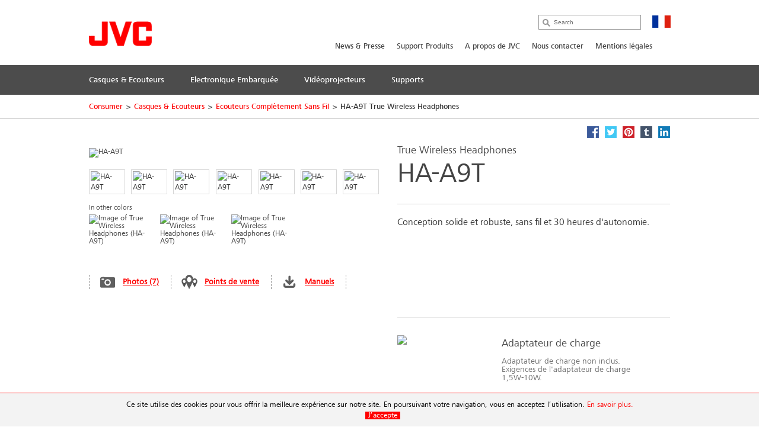

--- FILE ---
content_type: text/html; charset=utf-8
request_url: https://fr.jvc.com/headphones/truly/HA-A9T-B-E/
body_size: 15385
content:
<!doctype html>
<!--[if lt IE 7]>      <html class="no-js lt-ie9 lt-ie8 lt-ie7" lang="fr"> <![endif]-->
<!--[if IE 7]>         <html class="no-js lt-ie9 lt-ie8" lang="fr"> <![endif]-->
<!--[if IE 8]>         <html class="no-js lt-ie9" lang="fr"> <![endif]-->
<!--[if gt IE 8]><!--> <html class="no-js" lang="fr"> <!--<![endif]-->
<head>
  <meta charset="utf-8">
  <meta http-equiv="X-UA-Compatible" content="IE=edge,chrome=1">
  <title>HA-A9T True Wireless Headphones &bull; JVC France</title>
  <meta name="description" content="Conception solide et robuste, sans fil et 30 heures d'autonomie." />
  <meta name="keywords" content="HA-A9T" />
  <meta property="og:title" content="HA-A9T True Wireless Headphones &bull; JVC France">
  <meta property="og:type" content="product">
  <meta property="og:description" content="Conception solide et robuste, sans fil et 30 heures d'autonomie.">
  <meta property="og:image" content="//jasc-cdn.novena.hr/files/image/3850/1/1280x1024-10/JVC_HA-A9T-B_Earbud.png">
  <meta property="og:image:width" content="1280">
  <meta property="og:image:height" content="1024">
  <meta name="viewport" content="width=device-width,initial-scale=1.0,minimum-scale=1.0,maximum-scale=1.0,user-scalable=no">
  <link rel="icon" href="/favicon.png" type="image/x-icon">
  <link rel="shortcut icon" href="/favicon.png" type="image/x-icon">
  <script type="text/javascript" src="//fast.fonts.net/jsapi/e7ce8845-b693-4103-80d6-963f6b8504cb.js"></script>
  <!--[if lt IE 9]>
  <script src="//css3-mediaqueries-js.googlecode.com/svn/trunk/css3-mediaqueries.js"></script>
  <script src="//html5shiv.googlecode.com/svn/trunk/html5.js"></script>
  <script>window.html5 || document.write('<script src="js/vendor/html5shiv.js"><\/script>')</script>
  <![endif]-->
  <script src="//ajax.googleapis.com/ajax/libs/jquery/1.9.1/jquery.min.js"></script>
  <script>window.jQuery || document.write('<script src="/js/vendor/jquery-1.9.1.min.js"><\/script>')</script>
  <script type="text/javascript" src="//asset.novena.hr/ui-kit/2.23.0/js/uikit.min.js"></script>
  <link rel="stylesheet" type="text/css" href="//asset.novena.hr/ui-kit/2.23.0/css/uikit.min.css"/>
  <script type="text/javascript" src="//asset.novena.hr/plugin/scrollup/2.3.3/js/jquery.scrollUp.min.js"></script>
  <script type="text/javascript" src="//asset.novena.hr/plugin/hoverIntent/r7/jquery.hoverIntent.minified.js"></script>
  <link rel="stylesheet" type="text/css" href="//asset.novena.hr/plugin/colorbox/1.5.10/colorbox.jweb1.css" />
  <script type="text/javascript" src="//asset.novena.hr/plugin/colorbox/1.5.10/jquery.colorbox-min.js"></script>
  <link type="text/css" rel="stylesheet" href="//asset.novena.hr/plugin/qtip/2.2.0/jquery.qtip.jvc.less" />
	<script type="text/javascript" src="//asset.novena.hr/plugin/qtip/2.2.0/jquery.qtip.min.js"></script>
  <script type="text/javascript" src="//asset.novena.hr/plugin/hotkeys/0.8/jquery.hotkeys.js"></script>
  <script src="//asset.novena.hr/plugin/FitVids/1.1/jquery.fitvids.js"></script>
  <script type="text/javascript" src="//asset.novena.hr/plugin/slick/1.5.9/slick.min.js"></script>
  <link rel="stylesheet" type="text/css" href="//asset.novena.hr/plugin/slick/1.5.9/slick-jvc.less"/>
  <link rel="stylesheet" type="text/css" href="//asset.novena.hr/plugin/cookiebar/jquery.cookiebar.jvc.css" />
  <script type="text/javascript" src="//asset.novena.hr/plugin/cookiebar/jquery.cookiebar.js"></script>
  <link rel="stylesheet" href="/css/web.less">
<!-- TEST 17 -->
<!-- Google Tag Manager -->
<script>
  if (jQuery.cookieBar('cookies')) {
  (function (w, d, s, l, i) {
      w[l] = w[l] || []; w[l].push({
        'gtm.start':
          new Date().getTime(),event:'gtm.js'});var f=d.getElementsByTagName(s)[0],
                                                    j=d.createElement(s),dl=l!='dataLayer'?'&l='+l:'';j.async=true;j.src=
        'https://www.googletagmanager.com/gtm.js?id='+i+dl;f.parentNode.insertBefore(j,f);
    })(window,document,'script','dataLayer','GTM-MVQR8J8');
  }
</script>
<!-- End Google Tag Manager -->
<!-- ProductiId:  3850 -->
</head>
<body class="product wp-17 ">
<!--[if lt IE 7]>
<p class="chromeframe">You are using an outdated browser. <a href="http://browsehappy.com/">Upgrade your browser today</a> 
or <a href="http://www.google.com/chromeframe/?redirect=true">install Google Chrome Frame</a> to better experience this site.</p>
<![endif]-->
<header id="header">
  <div class="headerInner">
    <h1><a href="/"><img src="/images/_theme/1/jvc_logo.png" width="106" height="42" alt="JVC" /></a></h1>
    <div class="pcNav">
      <div class="search">
        <input type="text" data-url='/rechercher/' class="search-input" value="" placeholder="Search" name="q">
      </div>
      <p class="country">
        <img src="/files/images/_flags/fr.png" alt="" width="31" height="21"></p>
      <div class="topMenu">
<!--
Enable PRO
CON
 5
-->
<div id="top-menu">
<ul>
<li><a   href="/np/">News & Presse</a></li><li><a   href="/support/">Support Produits</a></li><li><a   href="/propos-jvc/">A propos de JVC</a></li><li><a   href="/nous-contacter/">Nous contacter</a></li><li><a   href="/mentions-legales/">Mentions légales</a></li></ul>
</div>
      </div>
<!-- product cat navigation 14/01/2026 08:23:58 -->
<!-- 8  -->
<div class="mainMenu"><ul><li><a href='/headphones/'><span>Casques & Ecouteurs</span></a></li><li><a href='/mobile-entertainment/'><span>Electronique Embarquée</span></a></li><li><a href='/video/'><span>Vidéoprojecteurs</span></a></li><li><a href='https://fr.jvc.com/support/'><span>Supports</span></a></li></ul></div>
<div class="mainMenuNav ver-2"><div class="navInner"><div class="navWrap">
    <dl><dt><a href="/headphones/truly/">Ecouteurs Complètement Sans Fil</a></dt>
      <dd class='pl'><p>Ecoutez votre musique en toute libert&#233;.</p></dd>
    </dl>
    <dl><dt><a href="/headphones/sansfil/">Casques Sans Fil</a></dt>
      <dd class='pl'><p>Avec la technologie Bluetooth&#174; sans fil.</p></dd>
    </dl>
    <dl><dt><a href="/headphones/performance/">Ecouteurs Gumy</a></dt>
      <dd class='pl'><p>Des &#233;couteurs tout en couleur.</p></dd>
    </dl>
    <dl><dt><a href="/headphones/sport/">Ecouteurs Sport</a></dt>
      <dd class='pl'><p>Adapt&#233;s &#224; la pratique du sport.</p></dd>
    </dl>
    <dl><dt><a href="/headphones/noise/">Réduction de Bruit</a></dt>
      <dd class='pl'><p>Soyez zen dans les transports.</p></dd>
    </dl>
    <dl><dt><a href="/headphones/intra/">Ecouteurs Intra-Auriculaires Filaires</a></dt>
      <dd class='pl'><p>Tout en couleurs. Confortables et parfaitement ajust&#233;s.</p></dd>
    </dl>
    <dl><dt><a href="/headphones/arceau/">Casques Arceau</a></dt>
      <dd class='pl'><p>Design &#233;pur&#233; et son dynamique.</p></dd>
    </dl>
    <dl><dt><a href="/headphones/enfants/">Casques & Ecouteurs enfants</a></dt>
      <dd class='pl'><p>S&#233;curit&#233; absolue pour les enfants.</p></dd>
    </dl>
    <dl><dt><a href="/headphones/hifi/">Casques Hi-Fi</a></dt>
      <dd class='pl'><p>Son dynamique et confort optimal.</p></dd>
    </dl>
    <dl><dt><a href="/headphones/nearphone/">nearphones</a></dt>
      <dd class='pl'><p>A l&#39;&#233;coute de votre monde!</p></dd>
    </dl>
      </div></div></div><div class="mainMenuNav ver-2"><div class="navInner"><div class="navWrap">
    <dl><dt><a href="/mobile-entertainment/multimedia/">Autoradios Multimédia</a></dt>
      <dd class='pl'><p>Vos applications sur votre autoradio.</p></dd>
    </dl>
    <dl><dt><a href="/mobile-entertainment/alexa/">Autoradios Alexa</a></dt>
      <dd class='pl'><p>Votre compagnon de route...</p></dd>
    </dl>
    <dl><dt><a href="/mobile-entertainment/bluetooth/">Autoradios Bluetooth</a></dt>
      <dd class='pl'><p>Appels en mains-libres et votre musique en streaming.</p></dd>
    </dl>
    <dl><dt><a href="/mobile-entertainment/dab/">Autoradios DAB+</a></dt>
      <dd class='pl'><p>Pour une r&#233;ception tuner impecable</p></dd>
    </dl>
    <dl><dt><a href="/mobile-entertainment/cd/">Autoradios CD</a></dt>
      <dd class='pl'><p>Votre musique ne vous quitte jamais.</p></dd>
    </dl>
    <dl><dt><a href="/mobile-entertainment/media/">Autoradios Numériques</a></dt>
      <dd class='pl'><p>Conduisez au gr&#233; de votre humeur musicale.</p></dd>
    </dl>
    <dl><dt><a href="/mobile-entertainment/marine/">Gamme Marine</a></dt>
      <dd class='pl'><p>Votre musique pr&#233;f&#233;r&#233;e gagne le large.</p></dd>
    </dl>
    <dl><dt><a href="/mobile-entertainment/hp/">Haut-parleurs</a></dt>
      <dd class='pl'><p>Ressentez chaque son...</p></dd>
    </dl>
    <dl><dt><a href="/mobile-entertainment/sub/">Subwoofers</a></dt>
      <dd class='pl'><p>Qualit&#233; sonore, Performance puissante !!!</p></dd>
    </dl>
      </div></div></div><div class="mainMenuNav ver-2"><div class="navInner"><div class="navWrap">
    <dl><dt><a href="/video/dila/">Projecteur D-ILA</a></dt>
      <dd class='pl'><p>L&#39;art de la projection</p></dd>
    </dl>
    <dl><dt><a href="/video/dlp/">Projecteurs DLP</a></dt>
      <dd class='pl'><p>&#201;largissez vos applications et votre plaisir</p></dd>
    </dl>
    <dl><dt><a href="/video/accessoires/">Accessoires (D-ILA)</a></dt>
      <dd class='pl'><p>Lampe de rechange, Lunette 3D, &#201;metteur</p></dd>
    </dl>
      </div></div></div><div class="mainMenuNav ver-2"><div class="navInner"><div class="navWrap"></div></div></div>
    </div>
    <!-- .pcNav -->
    <div class="spNav">
      <p class="searchBtn">
        <img src="/images/_theme/1/common/sp_menu_icon2.png" width="91" height="108" alt="">
      </p>
      <p class="open">
        <img src="/images/_theme/1/common/sp_menu_icon.png" alt="MENU" width="107" height="108">
      </p>
      <div class="nav">
        <div class="whiteBg">
          <p class="searchBtn">
            <img src="/images/_theme/1/common/sp_menu_icon2.png" width="91" height="108" alt="">
          </p>
          <p class="close">
            <img src="/images/_theme/1/common/sp_menu_icon_on.png" alt="MENU" width="107" height="108">
          </p>
        </div>
        <div class="scrollNav">
          <ul class="menuTab ">
            <li class="cons"><a href="#consMenu" class='act' ><span>Consumer Products</span></a></li>
            <li class="prof"><a href="#profMenu" ><span>Professional Products</span></a></li>
          </ul>
          <div id="consMenu" >
            <ul class="subLink">
                  <li><a href="/np/"><span>News & Presse</span></a></li>
                  <li><a href="/support/"><span>Support Produits</span></a></li>
                  <li><a href="/propos-jvc/"><span>A propos de JVC</span></a></li>
                  <li><a href="/nous-contacter/"><span>Nous contacter</span></a></li>
                  <li><a href="/mentions-legales/"><span>Mentions légales</span></a></li>
            </ul>
            <dl>
                  <dt><span>Casques & Ecouteurs</span></dt>
                  <dd>
                    <ul class="cateLink">
                          <li><a href="/headphones/truly/"><span>Ecouteurs Compl&#232;tement Sans Fil</span></a></li>
                          <li><a href="/headphones/sansfil/"><span>Casques Sans Fil</span></a></li>
                          <li><a href="/headphones/performance/"><span>Ecouteurs Gumy</span></a></li>
                          <li><a href="/headphones/sport/"><span>Ecouteurs Sport</span></a></li>
                          <li><a href="/headphones/noise/"><span>R&#233;duction de Bruit</span></a></li>
                          <li><a href="/headphones/intra/"><span>Ecouteurs Intra-Auriculaires Filaires</span></a></li>
                          <li><a href="/headphones/arceau/"><span>Casques Arceau</span></a></li>
                          <li><a href="/headphones/enfants/"><span>Casques &amp; Ecouteurs enfants</span></a></li>
                          <li><a href="/headphones/hifi/"><span>Casques Hi-Fi</span></a></li>
                          <li><a href="/headphones/nearphone/"><span>nearphones</span></a></li>
                    </ul>
                  </dd>
                  <dt><span>Electronique Embarquée</span></dt>
                  <dd>
                    <ul class="cateLink">
                          <li><a href="/mobile-entertainment/multimedia/"><span>Autoradios Multim&#233;dia</span></a></li>
                          <li><a href="/mobile-entertainment/alexa/"><span>Autoradios Alexa</span></a></li>
                          <li><a href="/mobile-entertainment/bluetooth/"><span>Autoradios Bluetooth</span></a></li>
                          <li><a href="/mobile-entertainment/dab/"><span>Autoradios DAB+</span></a></li>
                          <li><a href="/mobile-entertainment/cd/"><span>Autoradios CD</span></a></li>
                          <li><a href="/mobile-entertainment/media/"><span>Autoradios Num&#233;riques</span></a></li>
                          <li><a href="/mobile-entertainment/marine/"><span>Gamme Marine</span></a></li>
                          <li><a href="/mobile-entertainment/hp/"><span>Haut-parleurs</span></a></li>
                          <li><a href="/mobile-entertainment/sub/"><span>Subwoofers</span></a></li>
                    </ul>
                  </dd>
                  <dt><span>Vidéoprojecteurs</span></dt>
                  <dd>
                    <ul class="cateLink">
                          <li><a href="/video/dila/"><span>Projecteur D-ILA</span></a></li>
                          <li><a href="/video/dlp/"><span>Projecteurs DLP</span></a></li>
                          <li><a href="/video/accessoires/"><span>Accessoires (D-ILA)</span></a></li>
                    </ul>
                  </dd>
                  <dt><span>Supports</span></dt>
                  <dd>
                    <ul class="cateLink">
                    </ul>
                  </dd>
            </dl>
          </div>
          <div id="profMenu" class='start-hidden' >
            <ul class="subLink">
                  <li><a href="/pro/news/"><span>News</span></a></li>
            </ul>
            <dl>
            </dl>
          </div>
          <div id="hcMenu" class='start-hidden' >
            <ul class="subLink">
            </ul>
            <dl>
            </dl>
          </div>
        </div>
      </div>
      <div class="search">
        <div class="searchInner">
          <p class="close">
            <img src="/images/_theme/1/common/sp_menu_icon2_on.png" alt="MENU" width="91" height="108">
          </p>
          <p class="open">
            <img src="/images/_theme/1/common/sp_menu_icon.png" alt="MENU" width="107" height="108">
          </p>
          <form action="/rechercher/">
            <ul>
              <li class="searchText">
                <input type="text" data-url='/rechercher/' id="searchBtn" class="search-input" value="" placeholder="Search" name="q"></li>
              <li class="searchButton">
                <input type="submit" value="Search" name="btnG" class="search-submit"></li>
            </ul>
          </form>
        </div>
      </div>
    </div>
    <!-- .spNav -->
    <div class="bread">
      <div class="bInner">
	  <!-- path -->
<ul class='page-path clearfix'><li><a href="/">Consumer</a></li><li class="sep">&gt;</li><li><a href="/headphones/">Casques &amp; Ecouteurs</a></li><li class="sep">&gt;</li><li><a href="/headphones/truly/">Ecouteurs Compl&#232;tement Sans Fil</a></li><li class="sep">&gt;</li><li>HA-A9T True Wireless Headphones</li></ul>
      </div>
    </div>
  </div>
</header>
<!-- #header -->
<div id="wrap">
  <div class="inner">
<div class="mainContents">
  <div class="contInner">
    <div class="mainSection" itemscope itemtype="http://schema.org/Product">
      <meta itemprop="name" content="True Wireless Headphones" />
      <meta itemprop="brand" content="JVC" />
<div class="product-share">
  <a class="facebook" target="_blank" href="https://www.facebook.com/share.php?u=http://fr.jvc.com/headphones/truly/HA-A9T-B-E/&title=True Wireless Headphones HA-A9T"><b>Facebook</b></a>
  <a class="twitter"  target="_blank" href="https://twitter.com/home?status=True Wireless Headphones HA-A9T+http://fr.jvc.com/headphones/truly/HA-A9T-B-E/"><b>Twitter</b></a>
  <a class="pinterest" target="_blank" href="https://pinterest.com/pin/create/bookmarklet/?media=//jasc-cdn.novena.hr/files/image/3850/1/1280x1024-10/JVC_HA-A9T-B_Earbud.png&url=http://fr.jvc.com/headphones/truly/HA-A9T-B-E/&is_video=false&description=True Wireless Headphones HA-A9T"><b>Pinterest</b></a>
  <a class="tumblr" target="_blank" href="https://www.tumblr.com/share/link?url=http%3a%2f%2ffr.jvc.com%2fheadphones%2ftruly%2fHA-A9T-B-E%2f&name=True Wireless Headphones HA-A9T"><b>Tumblr</b></a>
  <a class="linkedin" target="_blank" href="https://www.linkedin.com/shareArticle?mini=true&url=http%3a%2f%2ffr.jvc.com%2fheadphones%2ftruly%2fHA-A9T-B-E%2f&title=True Wireless Headphones HA-A9T&source=[SOURCE/DOMAIN]"><b>LinkedIn</b></a>
</div>  
      <div class="prodName">
        <h3>True Wireless Headphones</h3>
        <h2 itemprop="model">HA-A9T</h2>
      </div>
      <div class="clearFix">
        <dl>
          <dt>
            <div id='main-product-image'><!-- href="//jasc-cdn.novena.hr/files/image/3850/1/490x305-10/JVC_HA-A9T-B_Earbud.png" --><a class="kweb-popup" href="#additional-images-popup"><img itemprop="image" src="//jasc-cdn.novena.hr/files/image/3850/1/490x305-10/JVC_HA-A9T-B_Earbud.png" width="490" height="305" alt="HA-A9T" border="0" /></a></div>
            <div class="product-alt-image-thumbs-2">
              <div class="inner c1" style="z-index: 100;">
                <img src="//jasc-cdn.novena.hr/files/image/3850/1/160x120-10/JVC_HA-A9T-B_Earbud.png" data-bigsrc="//jasc-cdn.novena.hr/files/image/3850/1/490x305-10/JVC_HA-A9T-B_Earbud.png" width="120" class="current" height="80" alt="HA-A9T" /><img src="//jasc-cdn.novena.hr/files/image/3850/1/160x120-10/JVC_HA-A9T-B_CaseOpen.png" data-bigsrc="//jasc-cdn.novena.hr/files/image/3850/1/490x305-10/JVC_HA-A9T-B_CaseOpen.png" width="120" height="80" alt="HA-A9T" /><img src="//jasc-cdn.novena.hr/files/image/3850/1/160x120-10/JVC_HA-A9T-B_Accessory.png" data-bigsrc="//jasc-cdn.novena.hr/files/image/3850/1/490x305-10/JVC_HA-A9T-B_Accessory.png" width="120" height="80" alt="HA-A9T" /><img src="//jasc-cdn.novena.hr/files/image/3850/1/160x120-10/JVC_HA-A9T-B_Wear.png" data-bigsrc="//jasc-cdn.novena.hr/files/image/3850/1/490x305-10/JVC_HA-A9T-B_Wear.png" width="120" height="80" alt="HA-A9T" /><img src="//jasc-cdn.novena.hr/files/image/3850/1/160x120-10/JVC_HA_A9T_E_B_pkg.png" data-bigsrc="//jasc-cdn.novena.hr/files/image/3850/1/490x305-10/JVC_HA_A9T_E_B_pkg.png" width="120" height="80" alt="HA-A9T" /><img src="//jasc-cdn.novena.hr/files/image/3850/3/160x120-10/JVC_HA-A9T_B_Lifestyle_1.jpg" data-bigsrc="//jasc-cdn.novena.hr/files/image/3850/3/490x305-10/JVC_HA-A9T_B_Lifestyle_1.jpg" width="120" height="80" alt="HA-A9T" /><img src="//jasc-cdn.novena.hr/files/image/3850/3/160x120-10/JVC_HA-A9T_B_Lifestyle_2.jpg" data-bigsrc="//jasc-cdn.novena.hr/files/image/3850/3/490x305-10/JVC_HA-A9T_B_Lifestyle_2.jpg" width="120" height="80" alt="HA-A9T" />
                <div id="bpframe"></div>
                <script type="text/javascript">
                  $('.product-alt-image-thumbs-2').delegate('img', 'mouseover, click', function () {
                    if ($(this).data('bigsrc') == "3dFrame") {
                      if ($("#main-product-image iframe").length <= 0) {
                      } else {
                        $(".threedframe").removeClass("invisiframe");
                        //$("#main-product-image IMG.goFullImg").show();
                        $("#threedFullscreen").show();
                        //$("#main-product-image iframe").show();
                        $("#main-product-image IMG:not(.goFullImg)").hide();
                      }
                    } else {
                      //$("#main-product-image iframe").hide();
                      $(".threedframe").addClass("invisiframe");
                      $("#threedFullscreen").hide();
                      $("#main-product-image IMG:not(.goFullImg)").show();
                      $("#main-product-image IMG:not(.goFullImg)").attr('src', $(this).data('bigsrc'));
                      //$('#main-product-image IMG').attr('src', $(this).data('bigsrc'));
                    }
                    $(this).addClass("current").siblings().removeClass();
                  });
                  $("#main-product-image").on("click", "#threedFullscreen", function () {
                    setTimeout(function () {
                      $("#slideThumbs [data-bigsrc='3dFrame']").click();
                    }, 500);
                  });
                </script>
              </div>
            </div>
            <div class="hidden">
              <!-- popupContents -->
              <div class="popupImage" id="additional-images-popup">
                <div id="slidePanel">
                  <img id="slideBigImage" src="//jasc-cdn.novena.hr/files/image/3850/1/1280x1024-10/JVC_HA-A9T-B_Earbud.png" alt="HA-A9T" border="0" />
                </div>
                <div id="slideThumbs">
                  <img src="//jasc-cdn.novena.hr/files/image/3850/1/160x120-10/JVC_HA-A9T-B_Earbud.png" data-bigsrc="//jasc-cdn.novena.hr/files/image/3850/1/1280x1024-10/JVC_HA-A9T-B_Earbud.png" width="120" class="current" height="80" alt="HA-A9T" /><img src="//jasc-cdn.novena.hr/files/image/3850/1/160x120-10/JVC_HA-A9T-B_CaseOpen.png" data-bigsrc="//jasc-cdn.novena.hr/files/image/3850/1/1280x1024-10/JVC_HA-A9T-B_CaseOpen.png" width="120" height="80" alt="HA-A9T" /><img src="//jasc-cdn.novena.hr/files/image/3850/1/160x120-10/JVC_HA-A9T-B_Accessory.png" data-bigsrc="//jasc-cdn.novena.hr/files/image/3850/1/1280x1024-10/JVC_HA-A9T-B_Accessory.png" width="120" height="80" alt="HA-A9T" /><img src="//jasc-cdn.novena.hr/files/image/3850/1/160x120-10/JVC_HA-A9T-B_Wear.png" data-bigsrc="//jasc-cdn.novena.hr/files/image/3850/1/1280x1024-10/JVC_HA-A9T-B_Wear.png" width="120" height="80" alt="HA-A9T" /><img src="//jasc-cdn.novena.hr/files/image/3850/1/160x120-10/JVC_HA_A9T_E_B_pkg.png" data-bigsrc="//jasc-cdn.novena.hr/files/image/3850/1/1280x1024-10/JVC_HA_A9T_E_B_pkg.png" width="120" height="80" alt="HA-A9T" /><img src="//jasc-cdn.novena.hr/files/image/3850/3/160x120-10/JVC_HA-A9T_B_Lifestyle_1.jpg" data-bigsrc="//jasc-cdn.novena.hr/files/image/3850/3/1280x1024-10/JVC_HA-A9T_B_Lifestyle_1.jpg" width="120" height="80" alt="HA-A9T" /><img src="//jasc-cdn.novena.hr/files/image/3850/3/160x120-10/JVC_HA-A9T_B_Lifestyle_2.jpg" data-bigsrc="//jasc-cdn.novena.hr/files/image/3850/3/1280x1024-10/JVC_HA-A9T_B_Lifestyle_2.jpg" width="120" height="80" alt="HA-A9T" />
                </div>
              </div>
              <script type="text/javascript">
                // these js codes come after html codes
                $(document).bind('cbox_load', function () {
                  $('#slideBigImage').show();
                });
                $('#slideThumbs').delegate('img', 'click', function () {
                  //alert("slidethumbs enter");
                  if ($(this).data('bigsrc') == "3dFrame") {
                    $('#slideBigImage').hide();
                    setTimeout(function () {
                      $(".threedframeBig").removeClass("invisiframe");
                    }, 100)
                  } else {
                    //alert("slidethumbs 3dframe no");
                    //$('#additional-images-popup #slidePanel IFRAME').hide();
                    $(".threedframeBig").addClass("invisiframe");
                    $('#slideBigImage').attr('src', $(this).data('bigsrc'));
                    $('#slideBigImage').show();
                  }
                  $(this).addClass("current").siblings().removeClass();
                });
              </script>
              <!-- /popupContents -->
            </div>
<div id="other-colors">
<h3>In other colors</h3>
<ul class="clearfix">
  <li>
    <a href="/headphones/truly/HA-A9T-B-E/"><img src="//jasc-cdn.novena.hr/files/image/3850/1/250x150-10/JVC_HA-A9T-B_Earbud.png" width="250" height="150" alt="Image of True Wireless Headphones (HA-A9T)" /></a>
  </li>
  <li>
    <a href="/headphones/truly/HA-A9T-G-E/"><img src="//jasc-cdn.novena.hr/files/image/3851/1/250x150-10/JVC_HA-A9T-G_Earbud.png" width="250" height="150" alt="Image of True Wireless Headphones (HA-A9T)" /></a>
  </li>
  <li>
    <a href="/headphones/truly/HA-A9T-W-E/"><img src="//jasc-cdn.novena.hr/files/image/3852/1/250x150-10/JVC_HA-A9T-W_Earbud.png" width="250" height="150" alt="Image of True Wireless Headphones (HA-A9T)" /></a>
  </li>
  </ul>
</div>
          </dt>
          <dd>
            <ul class="detailView ">
              <li class="pic"><a class="kweb-popup" href="#additional-images-popup">Photos (7)</a></li>
              <li class="dealer-locator"><a href="">Points de vente</a></li>
              <li id="open-manual-tab" class="manuals"><a class="no-smooth-scroll" href="#">Manuels</a></li>
            </ul>
            <ul class="logoIcon" style='height: 80px;'>
  <li><img class="k-tip" href="#" data-url-tooltip="/sys/feature.aspx?id=3090&amp;lang=8" src="//jasc-cdn.novena.hr/Headphones/2022/Bluetooth_FM_Color.png" height="30" alt=""></li>
  <li><img class="k-tip" href="#" data-url-tooltip="/sys/feature.aspx?id=3144&amp;lang=8" src="//jasc-cdn.novena.hr/Headphones/2020/LR_Direct.png" height="30" alt=""></li>
  <li><img class="k-tip" href="#" data-url-tooltip="/sys/feature.aspx?id=3147&amp;lang=8" src="//jasc-cdn.novena.hr/Headphones/2020/Remo_Mic.png" height="30" alt=""></li>
  <li><img class="k-tip" href="#" data-url-tooltip="/sys/feature.aspx?id=3102&amp;lang=8" src="//jasc-cdn.novena.hr/Headphones/2020/Touch.png" height="30" alt=""></li>
  <li><img class="k-tip" href="#" data-url-tooltip="/sys/feature.aspx?id=3914&amp;lang=8" src="//jasc-cdn.novena.hr/files/feature_icons/Headphones/dyn/30.png" height="30" alt=""></li>
  <li><img class="k-tip" href="#" data-url-tooltip="/sys/feature.aspx?id=3155&amp;lang=8" src="//jasc-cdn.novena.hr/Headphones/2020/Voice_Assistant.png" height="30" alt=""></li>
  <li><img class="k-tip" href="#" data-url-tooltip="/sys/feature.aspx?id=4587&amp;lang=8" src="//jasc-cdn.novena.hr/files/feature_icons/mandatory/USB-C_No_Pictogram_1.5-10W.svg" height="30" alt=""></li>
  <li><img class="k-tip" href="#" data-url-tooltip="/sys/feature.aspx?id=3105&amp;lang=8" src="//jasc-cdn.novena.hr/Headphones/2020/Water.png" height="30" alt=""></li>
</ul>
<!--
-->
          </dd>
        </dl>
        <div class="floatL">
          <div class='descriptionArea' itemprop="description">
            <div>Conception solide et robuste, sans fil et 30 heures d'autonomie.</div>
          </div>
          <div class="product-small-banners slick-banners banners-single">
            <div class=''><ul><li><a href="">
<p class="img"><img src="//jasc-cdn.novena.hr/files/feature_icons/mandatory/USB-C_No_Pictogram_1.5-10W.svg" width="160" height="84" /></p>
<div><p class="ttl">Adaptateur de charge</p><p class="txt">Adaptateur de charge non inclus. Exigences de l'adaptateur de charge 1,5W-10W.</p><!--<p class="link">Détail</p>--></div>
</a></li></ul></div>
          </div>
        </div>
      </div>
    </div>
<div class="disSection">
      <div class="section"><div class='commercial-text type-1'><h1>HA-A9T oreillettes sans fil
</h1><div class='text'><p><iframe allowfullscreen="" allowtransparency="true" frameborder="0" height="315" src="https://www.youtube.com/embed/B49WyCi6u8U?autoplay=1&amp;mute=1&amp;rel=0&amp;showinfo=0" width="560"></iframe></p>
</div></div></div>
      <div class="section"><div class='commercial-text type-1'><h1>Design bicolore cool et dynamique</h1><div class='text'><p>Votre monde, votre musique.&nbsp; Laissez votre style personnel vous distinguer</p>
</div><img width="980" height="360" src="//jasc-cdn.novena.hr/files/ct/1-3871/980x360-10/980x360_A9T_1.jpg"></div></div>
      <div class="section"><div class='commercial-text type-7'><h1>Un vrai jeu d'enfant!</h1><div class='clearfix'><div class='left text'><div class='text'><p>Il suffit de retirer les oreillettes de l&#39;&eacute;tui de chargement pour qu&#39;elles s&#39;allument et se connectent automatiquement, puis de les remettre hors tension.</p>
<p>Le capteur tactile permet une utilisation simple et intelligente.</p>
</div></div><div class='right'><div id="slidePanel" class="autorotate"> <img id="slideBigImageCT" src="//jasc-cdn.novena.hr/files/ct/1-3873/550x340-10/550x340_A9T_Connect.jpg" width="550" height="340" alt="" border="0"/> </div><div id="slideThumbsCT"><img src="//jasc-cdn.novena.hr/files/ct/1-3873/100x62-10/550x340_A9T_Connect.jpg" data-bigsrc="//jasc-cdn.novena.hr/files/ct/1-3873/550x340-10/550x340_A9T_Connect.jpg" class="current" alt="" /><img src="//jasc-cdn.novena.hr/files/ct/1-3873/100x62-10/550x340_A9T_TouchSensor.jpg" data-bigsrc="//jasc-cdn.novena.hr/files/ct/1-3873/550x340-10/550x340_A9T_TouchSensor.jpg"  alt="" /></div></div></div></div></div>
      <div class="section"><div class='commercial-text type-7'><h1>Le vrai sans fil sans souci</h1><div class='clearfix'><div class='left text'><div class='text'><p>Pluie ou sueur ? Aucun probl&egrave;me gr&acirc;ce &agrave; l&#39;&eacute;tanch&eacute;it&eacute; IPX5.&nbsp; Les oreillettes gauche et droite peuvent &ecirc;tre utilis&eacute;es individuellement - &eacute;coutez les sons ext&eacute;rieurs dans une oreille et profitez du meilleur de la musique dans l&#39;autre.</p>
</div></div><div class='right'><div id="slidePanel" class="autorotate"> <img id="slideBigImageCT" src="//jasc-cdn.novena.hr/files/ct/1-3875/550x340-10/A9T_A_Lifestyle_2.jpg" width="550" height="340" alt="" border="0"/> </div><div id="slideThumbsCT"><img src="//jasc-cdn.novena.hr/files/ct/1-3875/100x62-10/A9T_A_Lifestyle_2.jpg" data-bigsrc="//jasc-cdn.novena.hr/files/ct/1-3875/550x340-10/A9T_A_Lifestyle_2.jpg" class="current" alt="" /><img src="//jasc-cdn.novena.hr/files/ct/1-3875/100x62-10/550x340_A9T_IPX5.jpg" data-bigsrc="//jasc-cdn.novena.hr/files/ct/1-3875/550x340-10/550x340_A9T_IPX5.jpg"  alt="" /></div></div></div></div></div>
      <div class="section"><div class='commercial-text type-8'><h1>Une différence qui se ressent
</h1><div class='clearfix'><div class='left'><div id="slidePanel"> <img id="slideBigImageCT" src="//jasc-cdn.novena.hr/files/ct/1-3874/550x340-10/A9T_W_Lifestyle_2.jpg" width="550" height="340" alt="" border="0"/> </div><div id="slideThumbsCT"></div></div><div class='right text'><div class='text'><p>Une qualit&eacute; sonore optimale sans compromis. Les puissants aimants en n&eacute;odyme d&eacute;livrent une musique claire et nette.</p>
</div></div></div></div></div>
      <div class="section"><div class='commercial-text type-3'><h1>Gardez le rythme plus longtemps
</h1><div class='clearfix'><div class='left'><img width="550" height="340" src="//jasc-cdn.novena.hr/files/ct/1-3872/550x340-10/A9T_B_Lifestyle_2.jpg"></div><div class='right'><div class='text'><p>Profitez de la libert&eacute; d&#39;une autonomie de 30 heures avec l&#39;&eacute;tui de chargement inclus.&nbsp; Une charge rapide de 15 minutes permet de profiter de 90 minutes de musique ou de films.</p>
</div></div></div></div></div>
</div>
<script type="text/javascript">
  // these js codes come after html codes
  $(document).on("click", "#slideThumbsCT img", function () {
    changeImageToThis($(this));
  });
  function nextImg(e) {
    var big = $(e).find("#slideBigImageCT");
    var smalls = $(e).parent().find("#slideThumbsCT").find("img");
    var next;
    if ($(smalls.filter(".current")[0]).attr("src") != $(smalls).last().attr("src")) {
      next = smalls.filter(".current").next();
    } else {
      next = smalls[0];
    }
    changeImageToThis($(next));
  }
  function changeImageToThis(imgElem) {
    $(imgElem).parent().parent().find("#slideBigImageCT").attr('src', $(imgElem).data('bigsrc'));
    $(imgElem).addClass("current").siblings().removeClass();
  }
  $(window).ready(function () {
    var timer = setInterval(function () {
      $(".autorotate").each(function (i, e) {
        nextImg(e);
      });
    }, 4000);
  });
</script>
<div class="disSection">
<div class="section">
  <div class="accSec">
    <h3>Caractéristiques</h3>      
    <ul class="section_list">
      <li>Chouette look</li><li>Variation de couleur de tons foncés</li><li>Environ 30 heures de lecture continue au total avec la batterie intégrée et le boîtier de chargement</li><li>Utilisation aisée grâce au capteur tactile, mise en marche/arrêt automatique et connexion sans fil stable.</li><li>Reproduction de haute qualité sonore grâce à l'aimant en néodyme</li><li>Résistant à l'eau (IPX5)</li><li>Utilisation individuelle possible pour une seule oreille (oreilles gauche et droite)</li><li>Un microphone pour le télétravail et les appels mains libres.</li><li>Les opérations telles que l'activation de l'assistant vocal peuvent se faire directement via l'écouteur.</li>
    </ul>
    <ul class="rest"></ul>
  </div>
</div>
</div>
  </div>
</div>
<div class="listArea">
  <ul class="listTab">
    <li><a href="#technische" class="act lh2" id="tspecs"><span>Spécifications techniques</span></a></li>
    <li class='disabled'><a href="#accessory"><span>Accessoires</span></a></li>
    <li id='supportlistitem' ><a href="#productsupport" id="productsupport-button"><span>Support produit</span></a></li>
  </ul>
  <div id="technische" class="sec">
    <dl>
      <dt class="active"><span>Spécifications techniques</span></dt>
      <dd>
        <h4><span>HA-A9T</span> - True Wireless Headphones</h4>
<div class="product-view-features">
<!-- ProductHelper.renderFeaturesFast -->
<div class="tableArea"><h5>Caractéristiques</h5><dl>
<dl><dt class="s"><A class="k-tip" href="#" data-url-tooltip="/sys/feature.aspx?id=3145&lang=8">Réellement Sans Fil</A></dt><dd>Oui</dd></dl>
<dl class="alt"><dt class="s">Sans fil</dt><dd>Oui</dd></dl>
<dl><dt class="s">Transmission directe G/D</dt><dd>Oui</dd></dl>
<dl class="alt"><dt class="s"><A class="k-tip" href="#" data-url-tooltip="/sys/feature.aspx?id=3980&lang=8">Utilisation individuelle</A></dt><dd>Oui, pour l'oreille gauche et l'oreille droite</dd></dl>
<dl><dt class="s">Télécommande et microphone pour smartphones</dt><dd>Oui</dd></dl>
<dl class="alt"><dt class="s">Contrôle tactile</dt><dd>Oui</dd></dl>
<dl><dt class="s">Compatible avec l'assistant vocal</dt><dd>Oui</dd></dl>
<dl class="alt"><dt class="s"><A class="k-tip" href="#" data-url-tooltip="/sys/feature.aspx?id=3979&lang=8">Mise en marche/arrêt automatique</A></dt><dd>Oui</dd></dl>
<dl><dt class="s"><A class="k-tip" href="#" data-url-tooltip="/sys/feature.aspx?id=3104&lang=8">Code de protection</A></dt><dd>IPX5</dd></dl>
<dl class="alt"><dt class="s sub"><A class="k-tip" href="#" data-url-tooltip="/sys/feature.aspx?id=3105&lang=8">Etanche</A></dt><dd>Oui</dd></dl>
</dl></div>
<div class="tableArea"><h5>Spécifications Audio</h5><dl>
<dl><dt class="s">Plage de réponse en fréquence dynamique</dt><dd>20 - 20000 Hz</dd></dl>
<dl class="alt"><dt class="s">Taille du conducteur</dt><dd>6 mm</dd></dl>
<dl><dt class="s">Type d'aimant</dt><dd>Neodymium</dd></dl>
<dl class="alt"><dt class="s">Nombre de conducteurs par oreille</dt><dd>1</dd></dl>
<dl><dt class="s">Impédance</dt><dd>16 Ω</dd></dl>
</dl></div>
<div class="tableArea"><h5>Spécifications Bluetooth</h5><dl>
<dl><dt class="s">Bluetooth® <sup>[1]</sup></dt><dd>Version 5,1</dd></dl>
<dl class="alt"><dt class="s">Classe</dt><dd>Puissance Classe 1</dd></dl>
<dl><dt class="s">Portée effective</dt><dd>Distance de réception approx. 10 mètres</dd></dl>
</dl></div>
<div class="tableArea"><h5>Profils Bluetooth</h5><dl>
<dl><dt class="s"><A class="k-tip" href="#" data-url-tooltip="/sys/feature.aspx?id=3168&lang=8">A2DP</A></dt><dd>Oui</dd></dl>
<dl class="alt"><dt class="s"><A class="k-tip" href="#" data-url-tooltip="/sys/feature.aspx?id=3169&lang=8">AVRCP</A></dt><dd>Oui</dd></dl>
<dl><dt class="s"><A class="k-tip" href="#" data-url-tooltip="/sys/feature.aspx?id=3170&lang=8">HFP</A></dt><dd>Oui</dd></dl>
</dl></div>
<div class="tableArea"><h5>Format(s) audio pris en charge</h5><dl>
<dl><dt class="s"><A class="k-tip" href="#" data-url-tooltip="/sys/feature.aspx?id=3172&lang=8">SBC</A></dt><dd>Oui</dd></dl>
</dl></div>
<div class="tableArea"><h5>Batterie</h5><dl>
<dl><dt class="s">Type de batterie Ecouteurs</dt><dd>Batterie rechargeable au lithium polymère</dd></dl>
<dl class="alt"><dt class="s">Autonomie Batterie Ecouteurs</dt><dd>Max. 7,5 heures</dd></dl>
<dl><dt class="s">Charge via boîtier en extra</dt><dd>The Charging Case can store an extra 22,5 hours of power.</dd></dl>
<dl class="alt"><dt class="s"><A class="k-tip" href="#" data-url-tooltip="/sys/feature.aspx?id=3914&lang=8">Durée de vie maximale de la batterie</A> <sup>[2]</sup></dt><dd>30 heures</dd></dl>
<dl><dt class="s">Temps de charge des écouteurs</dt><dd>2 heures</dd></dl>
<dl class="alt"><dt class="s">Temps de charge dans le boîtier</dt><dd>3,5 heures</dd></dl>
<dl><dt class="s">Charge rapide</dt><dd>Yes, 15 minutes de charge = 90 minutes de lecture</dd></dl>
<dl class="alt"><dt class="s"><A class="k-tip" href="#" data-url-tooltip="/sys/feature.aspx?id=4587&lang=8">Adaptateur de charge</A></dt><dd>Adaptateur de charge non inclus. Exigences de l'adaptateur de charge 1,5W-10W.</dd></dl>
</dl></div>
<div class="tableArea"><h5>Boîtier</h5><dl>
<dl><dt class="s">Boîtier de charge</dt><dd>Oui</dd></dl>
<dl class="alt"><dt class="s">Écouteurs réguliers en silicone</dt><dd>Oui, 3 tailles S/M/L</dd></dl>
<dl><dt class="s">Câble de chargement USB</dt><dd>Oui</dd></dl>
</dl></div>
<div class="tableArea"><h5>Dimensions et poids</h5><dl>
<dl><dt class="s">Poids écouteurs</dt><dd>4.1 gram</dd></dl>
<dl class="alt"><dt class="s">Poids du boîtier de chargement</dt><dd>Approx. 41 grammes</dd></dl>
</dl></div>
<div class="tableArea"><h5>Avis de non-responsabilité & Marque déposée</h5><dl>
<dl><dt class="s">Bluetooth®</dt><dd>La marque et le logo Bluetooth® sont des marques déposées appartenant à Bluetooth SIG, Inc. et toute utilisation de ces marques par JVC KENWOOD Corporation est sous licence.</dd></dl>
<dl class="alt"><dt class="s">Divers</dt><dd>Les autres noms de sociétés et de produits mentionnés dans le présent document peuvent être des marques déposées de leurs propriétaires respectifs. Toutes les autres marques et marques déposées sont la propriété de leurs propriétaires respectifs.</dd></dl>
</dl></div>
<div style='padding: 20px 40px;'>[1] La marque et le logo Bluetooth® sont des marques déposées appartenant à Bluetooth SIG, Inc. et toute utilisation de ces marques par JVCKENWOOD Corporation se fait sous licence.<br/>[2] peut dépendre de l'utilisation</div>
</div>
      </dd>
    </dl>
  </div>
  <div id="productsupport"  class="sec">
    <dl>
      <dt><span>Support produit</span></dt>
      <dd>
        <h4><span>HA-A9T</span> - True Wireless Headphones</h4>
<div class="software-container">
</div>
        <div id="ajaxed-manuals"></div>
<h3>Application &amp; Firmware</h3>
<!-- ITEMS AT 14/01/2026 08:23:58 -->
<table class='table-type-2 with-border'><tr><td>START UP GUIDE (Bulgarian, Croatian, Czech, Danish, Dutch, English, Estonian, Finnish, French, German, Greek, Hungarian, Italian, Latvian, Lithuanian, Maltese, Polish, Portuguese (Europe), Romanian, Russian, Slovak, Slovene, Spanish, Swedish, Thai)</td><td><a class="pdf-manual" target="_blank" href="https://manuals.jvckenwood.com/download/files/B5A-4067-10.pdf">https://manuals.jvckenwood.com/download/files/B5A-4067-10.pdf</a></td><td>2.1MB</td></tr><tr><td>WEB MANUAL (French)</td><td><a class="pdf-manual" target="_blank" href="https://manual3.jvckenwood.com/accessory/headphones/contents/ha-a9t/fr/index.php">https://manual3.jvckenwood.com/accessory/headphones/contents/ha-a9t/fr/index.php</a></td><td></td></tr></table>
      </dd>
    </dl>
  </div>
</div>
<div class="disSection">
  <div class="section accessories">
    <h3>Produits Associés</h3>
    <div class="contSlider">
  <div >
    <p class="img "><a href="/headphones/truly/HA-NP1T-N-U/"><img src="//jasc-cdn.novena.hr/files/image/4364/1/250x150-10/HA-NP1T_Pearl_Edition2.png" width="250" height="150" alt="Image of Open-type Earcuff style earbuds nearphones (HA-NP1T Pearl Edition)" /></a></p>
    <p class="ttl">HA-NP1T Pearl Edition </p>
    <p class="txt">Écouteurs de type ouvert (nearphones) - Edition nacrée</p>
    <dl>
      <dd><p><a href="/headphones/truly/HA-NP1T-N-U/">Détail</a></p></dd>
    </dl>
  </div>
  <div >
    <p class="img "><a href="/headphones/truly/HA-NP1T-U/"><img src="//jasc-cdn.novena.hr/files/image/4309/1/250x150-10/JVC_HA-NP1T-U_models.png" width="250" height="150" alt="Image of Open-type Earcuff style earbuds nearphones (HA-NP1T)" /></a></p>
    <p class="ttl">HA-NP1T </p>
    <p class="txt">Écouteurs de type ouvert (nearphones)</p>
    <dl>
      <dd><p><a href="/headphones/truly/HA-NP1T-U/">Détail</a></p></dd>
    </dl>
  </div>
  <div >
    <p class="img "><a href="/headphones/truly/HA-NP50T-U/"><img src="//jasc-cdn.novena.hr/files/image/4236/1/250x150-10/JVC_HA-NP50T-B_C_G.png" width="250" height="150" alt="Image of Wireless Open-Earbuds nearphones (HA-NP50T)" /></a></p>
    <p class="ttl">HA-NP50T </p>
    <p class="txt">Ecouteurs ouverts 'nearphones'</p>
    <dl>
      <dd><p><a href="/headphones/truly/HA-NP50T-U/">Détail</a></p></dd>
    </dl>
  </div>
  <div >
    <p class="img "><a href="/headphones/truly/HA-NP40T-U/"><img src="//jasc-cdn.novena.hr/files/image/4289/1/250x150-10/JVC_HA-NP40T-3color.png" width="250" height="150" alt="Image of Wireless Open-Earbuds nearphones (HA-NP40T)" /></a></p>
    <p class="ttl">HA-NP40T </p>
    <p class="txt">Nearphones: Écouteurs sans fil ouverts</p>
    <dl>
      <dd><p><a href="/headphones/truly/HA-NP40T-U/">Détail</a></p></dd>
    </dl>
  </div>
  <div >
    <p class="img "><a href="/headphones/truly/HA-A30T2-U/"><img src="//jasc-cdn.novena.hr/files/image/4262/1/250x150-10/JVC_HA-A30T2_all.png" width="250" height="150" alt="Image of Compact True Wireless with Noise Cancelling (HA-A30T2)" /></a></p>
    <p class="ttl">HA-A30T2 </p>
    <p class="txt">Compact, réellement sans fil avec suppression de bruit</p>
    <dl>
      <dd><p><a href="/headphones/truly/HA-A30T2-U/">Détail</a></p></dd>
    </dl>
  </div>
  <div >
    <p class="img "><a href="/headphones/truly/HA-A25T-E/"><img src="//jasc-cdn.novena.hr/files/image/4138/1/250x150-10/JVC_HA-A25T_all.png" width="250" height="150" alt="Image of Memory Foam Earbuds with Noise Cancelling (HA-A25T)" /></a></p>
    <p class="ttl">HA-A25T </p>
    <p class="txt">Ecouteurs en mousse à mémoire avec suppression du bruit</p>
    <dl>
      <dd><p><a href="/headphones/truly/HA-A25T-E/">Détail</a></p></dd>
    </dl>
  </div>
  <div >
    <p class="img "><a href="/headphones/truly/HA-A23T-U/"><img src="//jasc-cdn.novena.hr/files/image/4326/1/250x150-10/JVC_HA-A23T_main2_web.png" width="250" height="150" alt="Image of Gumy Noise-Cancellation Wireless Earphones						 (HA-A23T)" /></a></p>
    <p class="ttl">HA-A23T </p>
    <p class="txt">Écouteurs sans fil Gumy Premium à réduction de bruit</p>
    <dl>
      <dd><p><a href="/headphones/truly/HA-A23T-U/">Détail</a></p></dd>
    </dl>
  </div>
  <div >
    <p class="img "><a href="/headphones/truly/HA-A9T-E/"><img src="//jasc-cdn.novena.hr/files/image/3853/1/250x150-10/227596_JVC_HA-A9T_4colors_All.jpg" width="250" height="150" alt="Image of Wireless Earphones (HA-A9T)" /></a></p>
    <p class="ttl">HA-A9T </p>
    <p class="txt">Ecouteurs véritablement sans fil</p>
    <dl>
      <dd><p><a href="/headphones/truly/HA-A9T-E/">Détail</a></p></dd>
    </dl>
  </div>
  <div >
    <p class="img "><a href="/headphones/truly/HA-A7T2-E/"><img src="//jasc-cdn.novena.hr/files/image/4151/1/250x150-10/JVC_HA-A7T2-all_Ear.png" width="250" height="150" alt="Image of Gumy Wireless Earphones (HA-A7T2)" /></a></p>
    <p class="ttl">HA-A7T2 </p>
    <p class="txt">Gumy Sans Fil tout confort</p>
    <dl>
      <dd><p><a href="/headphones/truly/HA-A7T2-E/">Détail</a></p></dd>
    </dl>
  </div>
  <div >
    <p class="img "><a href="/headphones/truly/HA-A6T-U/"><img src="//jasc-cdn.novena.hr/files/image/3923/1/250x150-10/JVC_HA-A6T_5coloursLogo.png" width="250" height="150" alt="Image of Gumy Mini Wireless Earbuds (HA-A6T)" /></a></p>
    <p class="ttl">HA-A6T </p>
    <p class="txt">Mini Oreillette GUMY véritablement sans fil</p>
    <dl>
      <dd><p><a href="/headphones/truly/HA-A6T-U/">Détail</a></p></dd>
    </dl>
  </div>
  <div >
    <p class="img "><a href="/headphones/truly/HA-A3T-U/"><img src="//jasc-cdn.novena.hr/files/image/3856/1/250x150-10/JVC_HA-A3T_all.png" width="250" height="150" alt="Image of Wireless Earphones (HA-A3T)" /></a></p>
    <p class="ttl">HA-A3T </p>
    <p class="txt">Oreillettes sans fil</p>
    <dl>
      <dd><p><a href="/headphones/truly/HA-A3T-U/">Détail</a></p></dd>
    </dl>
  </div>
  <div >
    <p class="img "><a href="/headphones/truly/HA-EC75T-U/"><img src="//jasc-cdn.novena.hr/files/image/4327/1/250x150-10/HA-EC75T-U_Earphones.png" width="250" height="150" alt="Image of Wireless Sports Headphones with Active Noise Cancellation and a secure, adjustable fit for Every Workout (HA-EC75T)" /></a></p>
    <p class="ttl">HA-EC75T </p>
    <p class="txt">Ecouteurs de sport sans fil avec suppression active du bruit et ajustement sûr et réglable pour chaque séance d'entraînement</p>
    <dl>
      <dd><p><a href="/headphones/truly/HA-EC75T-U/">Détail</a></p></dd>
    </dl>
  </div>
  <div >
    <p class="img "><a href="/headphones/truly/HA-EC25T-U/"><img src="//jasc-cdn.novena.hr/files/image/3924/1/250x150-10/JVC_HA-EC25T_2colorsLogo.jpg" width="250" height="150" alt="Image of Fitness True Wireless series (HA-EC25T)" /></a></p>
    <p class="ttl">HA-EC25T </p>
    <p class="txt">Série Fitness Véritablement Sans Fil</p>
    <dl>
      <dd><p><a href="/headphones/truly/HA-EC25T-U/">Détail</a></p></dd>
    </dl>
  </div>
  </div>
  </div>
</div>
<script>
  $('#ajaxed-manuals').html("loading manuals...");
  $.ajax({
    type: 'GET',
    data: { model: "HA-A9T", language: "8" },
    url: '/sys/get/getManuals.aspx',
    success: function (data) {
      if (data.length > 80) {
        //praznu tablicu vraća
        $('#ajaxed-manuals').html(data);
        $('#supportlistitem').show().removeClass('disabled');
      } else {
        $('#ajaxed-manuals').html("");
      }
    }
  });
  if ($(".software-container").html().trim().length > 0) {
    $('#supportlistitem').show().removeClass('disabled');
  }
</script>
<div id="footer-cat" class="subMenuArea">
  <div class="subMenuInner">
    <div class="pc ver-2">
          <ul class="subMenuTab">
          <li>
            <a href='/headphones/'>Casques & Ecouteurs
            </a>
                <div class="submenu clearfix">
                <ul>
                <li>
                  <a href="/headphones/truly/">Ecouteurs Complètement Sans Fil</a></li>
                <li>
                  <a href="/headphones/sansfil/">Casques Sans Fil</a></li>
                <li>
                  <a href="/headphones/performance/">Ecouteurs Gumy</a></li>
                <li>
                  <a href="/headphones/sport/">Ecouteurs Sport</a></li>
                <li>
                  <a href="/headphones/noise/">Réduction de Bruit</a></li>
                <li>
                  <a href="/headphones/intra/">Ecouteurs Intra-Auriculaires Filaires</a></li>
                </ul><ul>
                <li>
                  <a href="/headphones/arceau/">Casques Arceau</a></li>
                <li>
                  <a href="/headphones/enfants/">Casques & Ecouteurs enfants</a></li>
                <li>
                  <a href="/headphones/hifi/">Casques Hi-Fi</a></li>
                <li>
                  <a href="/headphones/nearphone/">nearphones</a></li>
              </ul></div></li>
          <li>
            <a href='/mobile-entertainment/'>Electronique Embarquée
            </a>
                <div class="submenu clearfix">
                <ul>
                <li>
                  <a href="/mobile-entertainment/multimedia/">Autoradios Multimédia</a></li>
                <li>
                  <a href="/mobile-entertainment/alexa/">Autoradios Alexa</a></li>
                <li>
                  <a href="/mobile-entertainment/bluetooth/">Autoradios Bluetooth</a></li>
                <li>
                  <a href="/mobile-entertainment/dab/">Autoradios DAB+</a></li>
                <li>
                  <a href="/mobile-entertainment/cd/">Autoradios CD</a></li>
                <li>
                  <a href="/mobile-entertainment/media/">Autoradios Numériques</a></li>
                </ul><ul>
                <li>
                  <a href="/mobile-entertainment/marine/">Gamme Marine</a></li>
                <li>
                  <a href="/mobile-entertainment/hp/">Haut-parleurs</a></li>
                <li>
                  <a href="/mobile-entertainment/sub/">Subwoofers</a></li>
              </ul></div></li>
          <li>
            <a href='/video/'>Vidéoprojecteurs
            </a>
                <div class="submenu clearfix">
                <ul>
                <li>
                  <a href="/video/dila/">Projecteur D-ILA</a></li>
                <li>
                  <a href="/video/dlp/">Projecteurs DLP</a></li>
                <li>
                  <a href="/video/accessoires/">Accessoires (D-ILA)</a></li>
              </ul></div></li>
        </ul>
      <!--
      <div class="clearfix">
      </div>
      -->
    </div>
    <div class="sp">
          <p class="act ">
            <span>Casques & Ecouteurs</span></span>
          </p>
          <div class="cont" style="display: none;">
            <ul class="cateLink">
                  <li><a href="/headphones/truly/"><span>Ecouteurs Compl&#232;tement Sans Fil</span></a></li>
                  <li><a href="/headphones/performance/"><span>Ecouteurs Gumy</span></a></li>
                  <li><a href="/headphones/sport/"><span>Ecouteurs Sport</span></a></li>
                  <li><a href="/headphones/noise/"><span>R&#233;duction de Bruit</span></a></li>
                  <li><a href="/headphones/nearphone/"><span>nearphones</span></a></li>
                  <li><a href="/headphones/arceau/"><span>Casques Arceau</span></a></li>
                  <li><a href="/headphones/intra/"><span>Ecouteurs Intra-Auriculaires Filaires</span></a></li>
                  <li><a href="/headphones/enfants/"><span>Casques &amp; Ecouteurs enfants</span></a></li>
                  <li><a href="/headphones/sansfil/"><span>Casques Sans Fil</span></a></li>
                  <li><a href="/headphones/hifi/"><span>Casques Hi-Fi</span></a></li>
            </ul>
          </div>
          <p class="act ">
            <span>Electronique Embarquée</span></span>
          </p>
          <div class="cont" style="display: none;">
            <ul class="cateLink">
                  <li><a href="/mobile-entertainment/alexa/"><span>Autoradios Alexa</span></a></li>
                  <li><a href="/mobile-entertainment/dab/"><span>Autoradios DAB+</span></a></li>
                  <li><a href="/mobile-entertainment/marine/"><span>Gamme Marine</span></a></li>
                  <li><a href="/mobile-entertainment/sub/"><span>Subwoofers</span></a></li>
                  <li><a href="/mobile-entertainment/cd/"><span>Autoradios CD</span></a></li>
                  <li><a href="/mobile-entertainment/bluetooth/"><span>Autoradios Bluetooth</span></a></li>
                  <li><a href="/mobile-entertainment/hp/"><span>Haut-parleurs</span></a></li>
                  <li><a href="/mobile-entertainment/multimedia/"><span>Autoradios Multim&#233;dia</span></a></li>
                  <li><a href="/mobile-entertainment/media/"><span>Autoradios Num&#233;riques</span></a></li>
            </ul>
          </div>
          <p class="act ">
            <span>Vidéoprojecteurs</span></span>
          </p>
          <div class="cont" style="display: none;">
            <ul class="cateLink">
                  <li><a href="/video/dlp/"><span>Projecteurs DLP</span></a></li>
                  <li><a href="/video/accessoires/"><span>Accessoires (D-ILA)</span></a></li>
                  <li><a href="/video/dila/"><span>Projecteur D-ILA</span></a></li>
            </ul>
          </div>
    </div>
  </div>
</div>
<footer id="footer">
  <div class="pageTop"><a href="#">Haut de page</a></div>
  <div class="footerBg">
    <div class="footerInner">
      <div id="cms-global-links" class="footerNav">
        <ul>
<li><a href="http://www.jvckenwood.com/" target="_blank">About JVC</a><span class="blankIcon"></span></li>
<li><a href="http://www.jvckenwood.com/en/corporate/csr/" target="_blank">Environmental Activities</a><span class="blankIcon"></span></li>
<li><a href="http://www.jvc.net/" target="_blank">JVC World Wide Web Site</a><span class="blankIcon"></span></li>
</ul>
      </div>
      <p class="footLogo">
        <img src="/images/_theme/1/foot_jvc_logo.png" alt="JVC" width="130" height="51">
      </p>
      <div id='cms-links-level-3' class='footerSubNav'><ul><li><a  target="_blank"  href="/fr/plan-du-site/">Plan du site</a></li><li><a  target="_blank"  href="/conditions-d-utilisation/">Conditions d'utilisation</a></li><li><a  target="_blank"  href="/respect-vie-privee/">Respect Vie Privée</a></li><li><a  target="_blank"  href="/cookies/">Cookies</a></li><li><a  target="_blank"  href="https://www.ademe.fr/signaletique-commune-tri-triman-guide-dutilisation">TRIMAN</a></li></ul></div>
      <div class="snsWrap">
        <ul>
          <li class="facebook"><a href="https://www.facebook.com/JVCFranceofficiel" target="_blank"><img src="/images/_theme/1/sp_footer_facebook.jpg" alt="facebook"></a></li>
          <li class="twitter"><a href="https://twitter.com/JvcKenwood_Fr" target="_blank"><img src="/images/_theme/1/sp_footer_twitter.jpg" alt="twitter"></a></li>
          <li class="footerCountry">
            <p>JVC France</p></li>
        </ul>
      </div>
      <p class="copyright">© 2026 JVCKENWOOD Europe B.V.</p>
    </div>
  </div>
</footer>
<script>
  (function(i,s,o,g,r,a,m){i['GoogleAnalyticsObject']=r;i[r]=i[r]||function(){
  (i[r].q=i[r].q||[]).push(arguments)},i[r].l=1*new Date();a=s.createElement(o),
  m=s.getElementsByTagName(o)[0];a.async=1;a.src=g;m.parentNode.insertBefore(a,m)
  })(window,document,'script','//www.google-analytics.com/analytics.js','ga');
  ga('create', 'UA-74730491-7', 'auto');
  ga('send', 'pageview');
</script>
  <script>
    try {
      ga('create', 'UA-74730491-13', 'auto', 'X');
      ga('X.send', 'pageview');
    } catch (e) { }
  </script>
<!-- #footer -->
  <link rel="stylesheet" type="text/css" href="//asset.novena.hr/plugin/cookiebar/jquery.cookiebar.jvc.css" />
  <script type="text/javascript" src="//asset.novena.hr/plugin/cookiebar/jquery.cookiebar.js"></script>
  <script type="text/javascript">
    $(document).ready(function () {
      $.cookieBar({
        fixed: true,
        message: "Ce site utilise des cookies pour vous offrir la meilleure expérience sur notre site. En poursuivant votre navigation, vous en acceptez l’utilisation. <a href='/cookies/'>En savoir plus.</a><br>",
        acceptText: "J’accepte",
        declineText: "Disable"
      });
    });
  </script>
  </div>
</div>
<script type="text/javascript" src="/js/script.js"></script>
<script type="text/javascript" src="/js/main.js"></script>
</body>
</html>


--- FILE ---
content_type: text/html; charset=utf-8
request_url: https://fr.jvc.com/sys/get/getManuals.aspx?model=HA-A9T&language=8
body_size: -131
content:
<table class='table-type-2'></table><!--639039758436050017-->


--- FILE ---
content_type: text/css
request_url: https://asset.novena.hr/plugin/colorbox/1.5.10/colorbox.jweb1.css
body_size: 600
content:
@charset "utf-8";

/*
    ColorBox Core Style
    The following rules are the styles that are consistant between themes.
    Avoid changing this area to maintain compatability with future versions of ColorBox.
*/

#colorbox,
#cboxOverlay,
#cboxWrapper {
	position:absolute;
	top:0;
	left:0;
	z-index:9999;
	overflow:hidden;
}

#cboxOverlay {
	position:fixed;
	width:100%;
	height:100%;
}

#cboxMiddleLeft,
#cboxBottomLeft {
	clear:left;
}

#cboxContent {
	position:relative;
	overflow:visible;
}

#cboxLoadedContent {
	overflow: hidden;
	padding:0;
	margin-left: 30px;
	margin-right:30px;
	margin-bottom:0;
}

#cboxLoadedContent iframe {
	display:block;
	margin:0 auto;
	text-align:center;
	border:0;
	overflow:hidden;
	width:100%;
	height:100%;
}

#cboxTitle {
	margin:0;
}

#cboxLoadingOverlay,
#cboxLoadingGraphic {
	position:absolute;
	top:0;
	left:0;
	width:100%;
}

#cboxPrevious,
#cboxNext,
#cboxClose,
#cboxSlideshow {
	cursor:pointer;
}

/* 
    ColorBox example user style
    The following rules are ordered and tabbed in a way that represents the
    order/nesting of the generated HTML, so that the structure easier to understand.
*/
#cboxOverlay {
	background:#000000;
}

#colorbox {
}

#cboxBottomCenter {
	height:50px;
}

#cboxLoadingOverlay {
	background:url('jweb1/colorbox_loading_background.png') center center no-repeat;
}

#cboxLoadingGraphic {
	background:url('jweb1/colorbox_loading.gif') center center no-repeat;
}

#cboxTitle {
	position:absolute;
	bottom:-25px;
	left:0;
	text-align:center;
	width:100%;
	font-weight:bold;
	color:#7C7C7C;
}

#cboxCurrent {
	position:absolute;
	top:-22px;
	right:205px;
	text-indent:-9999px;
}

#cboxPrevious,
#cboxNext,
/*#cboxClose,*/
#cboxSlideshow {
	position:absolute;
	text-indent:-9999px;
}

#cboxPrevious {
	top:200px;
	left:0px;
	width:50px;
	height:50px;
	background:url('jweb1/colorbox_prev.gif') no-repeat left center;
}

#cboxNext {
	top:200px;
	right:0px;
	_left:760px;/* ie6 */
	width:30px;
	height:30px;
	background:url('jweb1/colorbox_next.gif') no-repeat right center;
}

#cboxClose {
	width:30px; 
	height:30px; 
	position:absolute;
	right:0;
	top:0px;
}

--- FILE ---
content_type: text/css; charset=utf-8
request_url: https://asset.novena.hr/plugin/qtip/2.2.0/jquery.qtip.jvc.less
body_size: 360
content:
.qtip{position:absolute;left:-28000px;top:-28000px;display:none;max-width:440px;min-width:300px;font-size:11px;line-height:12px;direction:ltr;box-shadow:none;padding:0}.qtip-content{position:relative;padding:5px 9px;overflow:hidden;text-align:left;word-wrap:break-word}.qtip-titlebar{position:relative;padding:5px 35px 5px 10px;overflow:hidden;border-width:0 0 1px;font-weight:bold}.qtip-titlebar+.qtip-content{border-top-width:0 !important}.qtip-close{position:absolute;right:-9px;top:-9px;cursor:pointer;outline:medium none;border-width:1px;border-style:solid;border-color:transparent}.qtip-titlebar .qtip-close{right:4px;top:50%;margin-top:-9px}* html .qtip-titlebar .qtip-close{top:16px}.qtip-titlebar .ui-icon,.qtip-icon .ui-icon{display:block;text-indent:-1000em;direction:ltr}.qtip-icon,.qtip-icon .ui-icon{-moz-border-radius:3px;-webkit-border-radius:3px;border-radius:3px;text-decoration:none}.qtip-icon .ui-icon{width:18px;height:14px;line-height:14px;text-align:center;text-indent:0;font:normal bold 10px/13px Tahoma,sans-serif;color:inherit;background:transparent none no-repeat -100em -100em}.qtip-default{border-width:1px;border-style:solid;border-color:#ccc;background-color:rgba(0,0,0,0.7);color:#fff}.qtip-default H1{font-size:12px;font-weight:bold;color:#fff;margin:10px 0}.qtip-default P{margin-bottom:10px;font-size:12px;line-height:120%;margin:10px 0}.qtip-default IMG{display:none}.qtip-default .qtip-icon{border-color:#ccc;color:#777}.qtip-default .qtip-titlebar .qtip-close{border-color:#aaa;color:#111}.qtip-light{background-color:#fff;border-color:#ccc;color:#333;padding:10px;box-shadow:2px 2px 5px rgba(0,0,0,0.3)}.qtip-light H1{font-size:16px;font-weight:bold;color:red}.qtip-light P{margin-bottom:10px;font-size:12px;line-height:120%}.qtip-light:after{position:absolute;display:block;content:"";width:58px;height:31px;background:transparent url("arrow.jvc.png") no-repeat 0 0;bottom:-31px;left:20px}.qtip-light .qtip-titlebar{background-color:#f1f1f1}.qtip-dark{border:0;background-color:rgba(0,0,0,0.7);color:#fff;padding:10px}.qtip-dark H1{font-size:14px;font-weight:bold;color:#fff}.qtip-dark P{margin-bottom:10px;font-size:12px;line-height:120%}.qtip-dark:after{position:absolute;display:block;content:"";width:58px;height:31px;background:transparent url("arrow.jvc.dark.png") no-repeat 0 0;bottom:-31px;left:20px}.qtip-dark .qtip-titlebar{background-color:#f1f1f1}